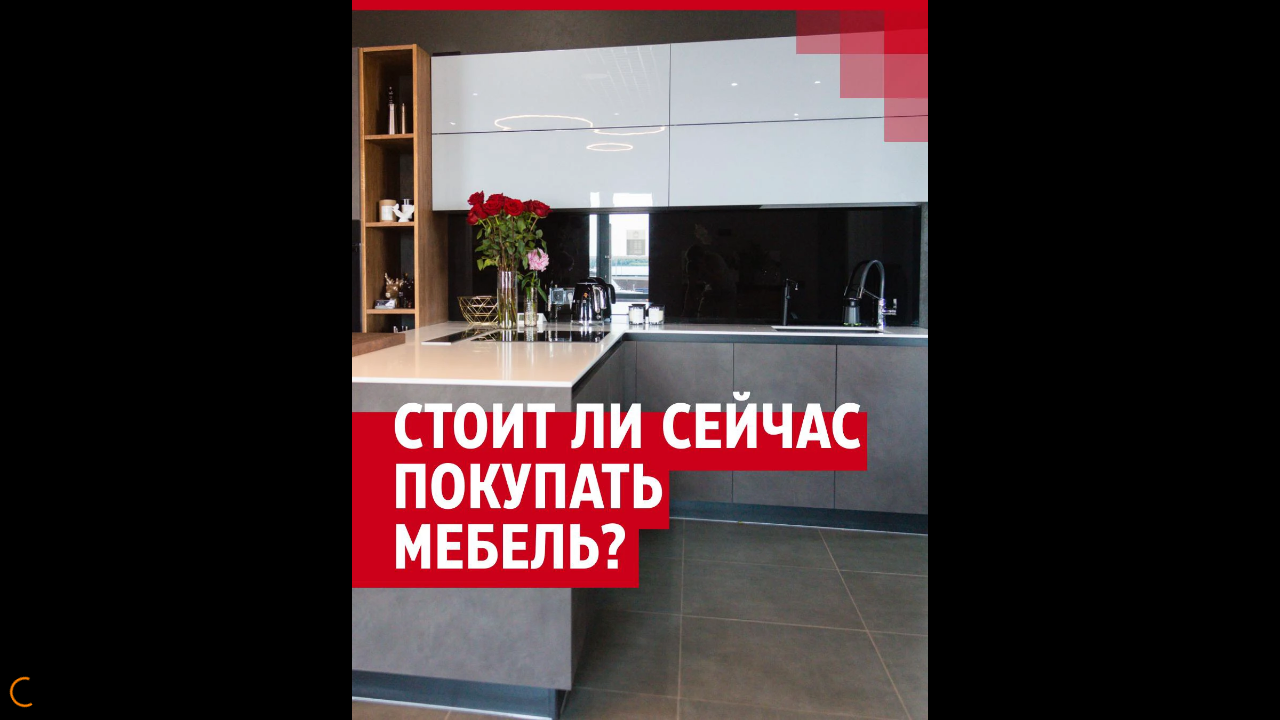

--- FILE ---
content_type: text/html;charset=utf-8
request_url: https://cdn.viqeo.tv/embed?vid=417da8eb4aed1bb159f6
body_size: 10692
content:
<!DOCTYPE html>
<html lang="en"><head><title>мебель_вк_1</title><meta charSet="utf-8"/><meta name="description" content="Video name: мебель_вк_1."/><link rel="preconnect" href="https://cdn.viqeo.tv"/><meta name="viewport" content="width=device-width, initial-scale=1.0, maximum-scale=5.0"/><meta property="og:title" content="мебель_вк_1"/><meta property="og:image" content="https://cdn.viqeo.tv/storage/b8/d7/f0878e08cb6020de84feb6d9c84b4e61.jpg"/><meta property="og:image:width" content="1080"/><meta property="og:image:height" content="1350"/><meta property="og:image:type" content="image/jpeg"/><meta property="og:url" content="https://cdn.viqeo.tv/embed/?vid=417da8eb4aed1bb159f6"/><link rel="icon" href="https://cdn.viqeo.tv/personal/assets/master-7026/images/favicon.png"/><style type="text/css">html,
body {
  width: 100%;
  height: 100%; }

@keyframes loader {
  100% {
    transform: rotate(360deg); } }

@keyframes circular-dash {
  0% {
    stroke-dasharray: 1px, 200px;
    stroke-dashoffset: 0; }
  50% {
    stroke-dasharray: 100px, 200px;
    stroke-dashoffset: -15px; }
  100% {
    stroke-dasharray: 100px, 200px;
    stroke-dashoffset: -125px; } }

.spinner {
  position: absolute;
  bottom: 13px;
  left: 10px;
  width: 30px;
  height: 30px;
  z-index: 2000;
  animation: loader 1s linear infinite;
  display: none;
  -webkit-mask-image: url(https://cdn.viqeo.tv/personal/assets/master-7026/images/4.svg);
          mask-image: url(https://cdn.viqeo.tv/personal/assets/master-7026/images/4.svg);
  -webkit-mask-repeat: no-repeat;
          mask-repeat: no-repeat;
  -webkit-mask-size: contain;
          mask-size: contain;
  background-color: inherit; }
  .spinner circle {
    animation: circular-dash 1.4s ease-in-out infinite; }

.request-player .spinner,
.load .spinner {
  display: block; }

.player-ready .spinner {
  display: none; }

.layout {
  width: 100%;
  height: 100%;
  position: absolute;
  top: 0;
  left: 0; }

.preview-list {
  z-index: 500; }
  .preview-list img {
    width: 100%;
    height: 100%; }

.player-ready .preview-list {
  display: none; }

.button-click {
  z-index: 900;
  cursor: pointer; }

.request-player .button-click,
.player-ready .button-click {
  display: none; }

.button-click:hover .mouseout-click {
  display: block; }

.button-click:hover .mouseover-click {
  display: none; }

.centered {
  position: absolute;
  left: 50%;
  top: 50%;
  transform: translate(-50%, -50%); }

.cropped {
  -o-object-fit: fill;
     object-fit: fill; }

.filled {
  -o-object-fit: contain;
     object-fit: contain; }

.button-wrapper {
  z-index: 20;
  padding: 10px;
  width: 100px;
  height: 100px; }

.mouseout-click {
  display: none; }

.roundSvg {
  background-image: url(https://cdn.viqeo.tv/personal/assets/master-7026/images/1.svg);
  background-repeat: no-repeat;
  background-size: contain; }

.playSvg {
  background-image: url(https://cdn.viqeo.tv/personal/assets/master-7026/images/2.svg);
  background-repeat: no-repeat;
  background-size: contain; }

.roundBlackSvg {
  background-image: url(https://cdn.viqeo.tv/personal/assets/master-7026/images/3.svg);
  background-repeat: no-repeat;
  background-size: contain; }

.bannedLayout,
.removedLayout {
  position: absolute;
  width: 100%;
  height: 100%;
  z-index: 3000;
  display: none;
  top: 0;
  left: 0; }

.banned .bannedLayout,
.removed .removedLayout {
  display: block; }

.bannedLayout-background,
.removedLayout-background {
  width: 100%;
  height: 100%;
  position: absolute;
  top: 0;
  left: 0; }

.bannedLayout-background {
  background-image: url(https://cdn.viqeo.tv/personal/assets/master-7026/images/iframe-blocked-bg.png); }

.removedLayout-background {
  background-color: #fff; }

.bannedLayout-textWrapper,
.removedLayout-textWrapper {
  width: 100%;
  height: 100%;
  padding: 30px;
  box-sizing: border-box; }

.bannedLayout-textContainer,
.removedLayout-textContainer {
  width: 100%;
  height: 100%;
  position: relative; }

.bannedLayout-text,
.deletedSvg {
  position: absolute;
  width: 100%;
  height: 100%;
  left: 0;
  top: 0;
  background-repeat: no-repeat;
  background-position: center;
  background-size: contain; }

.deletedSvg {
  display: none; }

.language-ru .bannedLayout-text {
  background-image: url(https://cdn.viqeo.tv/personal/assets/master-7026/images/iframe-blocked-text-ru.png); }

.language-en .bannedLayout-text {
  background-image: url(https://cdn.viqeo.tv/personal/assets/master-7026/images/iframe-blocked-text-en.png); }

.language-ru .deletedSvg,
.language-en .deletedSvg {
  display: block; }

.language-en .deletedSvg {
  background-image: url(https://cdn.viqeo.tv/personal/assets/master-7026/images/iframe-removed-text-en.svg); }

.language-ru .deletedSvg {
  background-image: url(https://cdn.viqeo.tv/personal/assets/master-7026/images/iframe-removed-text-ru.svg); }

.player {
  position: absolute;
  top: 0;
  left: 0;
  width: 100%;
  height: 100%; }

.player video {
  position: absolute;
  top: 0;
  left: 0;
  width: 0;
  height: 0; }

.request-player .player {
  z-index: 100; }

/*# sourceMappingURL=[data-uri] */</style></head><body style="margin:0;padding:0;overflow:hidden;color:#ff8201" class="load"><div class="bannedLayout"><div class="bannedLayout-background"></div><div class="bannedLayout-textWrapper"><div class="bannedLayout-textContainer"><div class="bannedLayout-text"></div></div></div></div><div class="removedLayout"><div class="removedLayout-background"></div><div class="removedLayout-textWrapper"><div class="removedLayout-textContainer"><div class="deletedSvg"></div></div></div></div><div class="preview-list layout" style="background:#000"><picture><source srcSet="https://cdn.viqeo.tv/storage/b8/d7/f0878e08cb6020de84feb6d9c84b4e61.webp" type="image/webp"/><img src="https://cdn.viqeo.tv/storage/b8/d7/f0878e08cb6020de84feb6d9c84b4e61.jpg" alt="" class="preview centered filled"/></picture></div><div class="button-click layout"><div class="button-wrapper centered"><div class="layout mouseover-click roundSvg"></div><div class="layout mouseout-click roundBlackSvg"></div><div class="layout playSvg"></div></div></div><div class="player layout"><video preload="none" src="https://cdn.viqeo.tv/storage/b8/d7/e3dadf64f20b421b7f147c5708e9573b.mp4" width="1080" height="1350" poster="https://cdn.viqeo.tv/storage/b8/d7/f0878e08cb6020de84feb6d9c84b4e61.webp"></video></div><div class="spinner" style="background:#ff8201"></div></body><script type="text/javascript">window.DATA = {"metadata":{"canPlaySafe":true,"duration":133.675,"geo":"europe","isBanned":false,"isDeleted":false,"isProcessing":false,"mediaFiles":[{"rfc6381mime":"video/mp4; codecs=\"avc1.640028, mp4a.40.2\"","type":"video/mp4","width":480,"height":600,"bitrate":1758095,"bitrateMode":"vbr","fps":25,"frames":3341,"url":"https://cdn.viqeo.tv/storage/b8/d7/b9469c550e88df54b26706f8e1dda81b.mp4","quality":"480p","fileGroupType":"video"},{"rfc6381mime":"video/mp4; codecs=\"avc1.64001F, mp4a.40.2\"","type":"video/mp4","width":240,"height":300,"bitrate":680908,"bitrateMode":"vbr","fps":25,"frames":3341,"url":"https://cdn.viqeo.tv/storage/b8/d7/1e66c67d992cfb19591adad59d659858.mp4","quality":"240p","fileGroupType":"video"},{"rfc6381mime":"video/mp4; codecs=\"avc1.64001F, mp4a.40.2\"","type":"video/mp4","width":360,"height":450,"bitrate":1500962,"bitrateMode":"vbr","fps":25,"frames":3341,"url":"https://cdn.viqeo.tv/storage/b8/d7/1858b0ae18ee7e81cae63cf94616f82e.mp4","quality":"360p","fileGroupType":"video"},{"rfc6381mime":"video/mp4; codecs=\"avc1.64002A, mp4a.40.2\"","type":"video/mp4","width":720,"height":900,"bitrate":5774624,"bitrateMode":"vbr","fps":25,"frames":3341,"url":"https://cdn.viqeo.tv/storage/b8/d7/d184d2b9c09506ff82fd36577156fb77.mp4","quality":"720p","fileGroupType":"video"},{"rfc6381mime":"video/mp4; codecs=\"avc1.640028, mp4a.40.2\"","type":"video/mp4","width":1080,"height":1350,"bitrate":11866483,"bitrateMode":"vbr","fps":25,"frames":3341,"url":"https://cdn.viqeo.tv/storage/b8/d7/e3dadf64f20b421b7f147c5708e9573b.mp4","quality":"1080p","fileGroupType":"video"},{"rfc6381mime":"image/jpeg","type":"image/jpeg","width":1080,"height":1350,"bitrate":null,"bitrateMode":null,"fps":null,"frames":null,"url":"https://cdn.viqeo.tv/storage/b8/d7/f0878e08cb6020de84feb6d9c84b4e61.jpg","quality":null,"fileGroupType":null},{"rfc6381mime":"application/dash+xml","type":"application/dash+xml","width":null,"height":null,"bitrate":null,"bitrateMode":null,"fps":null,"frames":null,"url":"https://cdn.viqeo.tv/storage/vod/,b8/d7/b9469c550e88df54b26706f8e1dda81b.mp4,b8/d7/1e66c67d992cfb19591adad59d659858.mp4,b8/d7/1858b0ae18ee7e81cae63cf94616f82e.mp4,b8/d7/d184d2b9c09506ff82fd36577156fb77.mp4,b8/d7/e3dadf64f20b421b7f147c5708e9573b.mp4,.urlset/manifest.mpd","quality":null,"fileGroupType":null},{"rfc6381mime":"application/x-mpegURL","type":"application/x-mpegURL","width":null,"height":null,"bitrate":null,"bitrateMode":null,"fps":null,"frames":null,"url":"https://cdn.viqeo.tv/storage/hls/,b8/d7/b9469c550e88df54b26706f8e1dda81b.mp4,b8/d7/1e66c67d992cfb19591adad59d659858.mp4,b8/d7/1858b0ae18ee7e81cae63cf94616f82e.mp4,b8/d7/d184d2b9c09506ff82fd36577156fb77.mp4,b8/d7/e3dadf64f20b421b7f147c5708e9573b.mp4,.urlset/master.m3u8","quality":null,"fileGroupType":null}],"npvid":"417da8eb4aed1bb159f6","storyMetadata":null,"title":"мебель_вк_1","type":"video","vqAfterPlay":null,"vqControls":[{"control":{"color":"#ff8201","id":"progress"}},{"control":{"id":"play"}},{"control":{"id":"volume","type":"minimal"}},{"control":{"id":"fullscreen","value":"true"}},{"control":{"id":"quality","value":"true"}},{"control":{"id":"subtitles","value":"false"}}],"vqEffects":null,"vqPlayback":[{"option":{"id":"videostart","type":"visible"}},{"option":{"id":"videofinished","type":"loop"}},{"option":{"id":"videoclick_allow_fullscreen","type":"false"}},{"option":{"id":"aspect","type":"smart"}},{"option":{"id":"sound","type":"off"}}],"vqSprite":{"count":100,"format":"jpg","height":2000,"thumb":"160x200+0+0","tiles":10,"url":"https://cdn.viqeo.tv/storage/b8/d7/cc9159e2f61f429ef5b6b8f1d453045c.jpg","width":1600,"zoomed":[]},"vqStory":[],"vqStoryTimeline":null,"vqSubtitles":null,"vqUnderPlay":null,"vqLogo":{"enabled":false,"path":null,"showAlways":false,"type":"standard"},"domainSecurityPolicy":"","domainSecurityList":[],"macros":null,"vkPartnerName":"","cacheExternalFiles":false,"cacheOnlyNewFiles":false,"cacheQueriesThreshold":0,"websiteId":0},"profileId":1842,"request":{"mode":1,"npvid":"417da8eb4aed1bb159f6","url":"","preview":"","preset_id":0,"profile_id":1842,"player_id":0},"debugMessage":"","starterUrl":"https://cdn.viqeo.tv/js/vq_starter.js","staticUrl":"https://cdn.viqeo.tv"}</script><script type="text/javascript">!function(){try{var e="undefined"!=typeof window?window:"undefined"!=typeof global?global:"undefined"!=typeof self?self:{},n=(new Error).stack;n&&(e._sentryDebugIds=e._sentryDebugIds||{},e._sentryDebugIds[n]="bc414566-ddd8-4421-9ac7-ee042a9c610a",e._sentryDebugIdIdentifier="sentry-dbid-bc414566-ddd8-4421-9ac7-ee042a9c610a")}catch(e){}}();var _global="undefined"!=typeof window?window:"undefined"!=typeof global?global:"undefined"!=typeof self?self:{};_global.SENTRY_RELEASE={id:"2240691e6821661f4294848b91e9ff18fe851bde"},function(){"use strict";var e,n,o,t,i,E,a,_,r,d,A,l,c,u,I,T,s,O,L,S,R,N,f,D,p,v,C,m,M,P,U,g,y,w,b,V,G,B,Y,W,h,F,H,X,K,k,x,q,Q;!function(e){e.PROGRESS="progress",e.PLAY="play",e.VOLUME="volume",e.APPEARANCE="appearance",e.QUALITY="quality",e.FULLSCREEN="fullscreen",e.SUBTITLES="subtitles",e.SHARE="share",e.DOWNLOAD_AVAILABLE="download_available",e.COPYRIGHT="copyright",e.BACKGROUND="background",e.CONTEXTMENU="contextmenu",e.PLAYBACK_RATE="playbackrate"}(e||(e={})),function(e){e.VIDEO_START="videostart",e.VIDEO_FINISHED="videofinished",e.ASPECT="aspect",e.SOUND="sound",e.LANGUAGE="language",e.VIEW_STRATEGY="viewStrategy"}(n||(n={})),function(e){e.ALPHA="alpha",e.UP="up",e.VISIBLE="visible"}(o||(o={})),function(e){e.VISIBLE="visible",e.SMART_VISIBLE="smartVisible",e.CLICK="click",e.MOUSEOVER="mouseover",e.ALWAYS="always",e.DELAYED="delayed"}(t||(t={})),function(e){e.VIDEO="video",e.SMART="smart",e.FORTH_THREE="4/3",e.SIXTEEN_NINE="16/9",e.SQUARE="square",e.NINE_SIXTEEN="9/16",e.CONTAINER="container"}(i||(i={})),function(e){e.FIT="fit",e.CROP="crop"}(E||(E={})),function(e){e.LOOP="loop",e.END="end",e.LAST_FRAME="lastframe",e.NEXT_VIDEO="nextvideo"}(a||(a={})),function(e){e.OFF="off",e.AS_VIDEO="asvideo",e.ACTIVE="active"}(_||(_={})),function(e){e.OFF="off",e.NEGATIVE="negative",e.PROMO="promo"}(r||(r={})),function(e){e.LINK="link",e.FACEBOOK="facebook",e.VK="vk",e.TWITTER="twitter"}(d||(d={})),function(e){e.DYNAMIC="dynamic",e.MINIMALISTIC="minimalistic",e.LITE="lite",e.COLORED="colored",e.CLASSIC="classic",e.WITH_PAGE_NUMBERS="with_page_numbers"}(A||(A={})),function(e){e.PLAYFAIR_DISPLAY="Playfair Display",e.RALEWAY="Raleway",e.ROBOTO_CONDENSED="Roboto Condensed",e.ROBOTO_REGULAR="Roboto Regular",e.DAYS_ONE="Days One",e.EXO_2="Exo 2 Medium Italic",e.MONTSERRAT="Montserrat",e.DOMINE="Domine"}(l||(l={})),function(e){e.RIGHT_BOTTOM="right_bottom",e.LEFT_BOTTOM="left_bottom",e.RIGHT_TOP="right_top",e.LEFT_TOP="left_top"}(c||(c={})),function(e){e.RU="ru",e.EN="en"}(u||(u={})),function(e){e.WEBSITE_OWNER="website_owner",e.EDITOR="editor",e.AUTHOR="author",e.USER="user"}(I||(I={})),function(e){e.SUCCESS="success",e.ERROR="error"}(T||(T={})),function(e){e[e.UNAUTHORIZED=401]="UNAUTHORIZED",e[e.BAD_GATEWAY=502]="BAD_GATEWAY",e[e.SERVICE_UNAVAILABLE=503]="SERVICE_UNAVAILABLE",e[e.GATEWAY_TIMEOUT=504]="GATEWAY_TIMEOUT",e[e.DISK_SPACE_LIMIT=16728946]="DISK_SPACE_LIMIT",e[e.FILE_SIZE_EXCEEDED=65347]="FILE_SIZE_EXCEEDED",e[e.VIDEO_DURATION_EXCEEDED=65348]="VIDEO_DURATION_EXCEEDED"}(s||(s={})),function(e){e.WEBSITE="website"}(O||(O={})),function(e){e.GET="GET",e.POST="POST",e.PUT="PUT"}(L||(L={})),function(e){e[e.EMPTY=0]="EMPTY",e[e.MORE_SPACE=1]="MORE_SPACE",e[e.LIMIT_DURATION_EXCEEDED=2]="LIMIT_DURATION_EXCEEDED",e[e.QUEUE_LIMIT_EXCEEDED=3]="QUEUE_LIMIT_EXCEEDED",e[e.BASIC_PLAN=4]="BASIC_PLAN"}(S||(S={})),function(e){e.CAN_MANAGE_AUTHORS="canManageAuthors",e.CAN_MANAGE_EDITORS="canManageEditors",e.CAN_MANAGE_PRESETS="canManagePresets",e.CAN_MANAGE_SITES="canManageSites",e.CAN_PUBLISH_ANY_VIDEOS="canPublishAnyVideos",e.CAN_PUBLISH_OWN_VIDEOS="canPublishOwnVideos",e.CAN_REMOVE_ANY_VIDEO="canRemoveAnyVideos",e.CAN_VIEW_ADVERT_STATS_AND_EARNING="canViewAdvertStatsAndEarnings",e.CAN_VIEW_STAT="canViewStat",e.CAN_VIEW_WEBSITE="canViewWebsite",e.CAN_MANAGE_PLAYERS="canManagePlayers",e.CAN_VIEW_ADVERT_STATS="canViewAdvertStats"}(R||(R={})),function(e){e.PROGRESS="processing",e.DONE="done",e.ERROR="error",e.EXECUTING="executing",e.WAITING="waiting",e.CANCELLING="cancelling",e.CANCELLED="cancelled"}(N||(N={})),function(e){e.APPLY_FILTER="applying_filters",e.EXTRACT_SUBTITLES="extract_subtitles",e.CONVERT_SUBTITLE="convert_subtitle",e.CONVERT_PREVIEW="convert_preview",e.STORY_CONVERT="preparing_story",e.CREATE_TIMELINE_TASK="upload_video_create_timeline",e.EXTRACT_PREVIEW_TASK="upload_video_extract_preview",e.FIRST_STAGE_CONVERT_TASK="upload_video_first_stage_convert",e.MAIN_UPLOAD_TASK="upload_video",e.UPLOAD_VIDEO_FILE="upload_video_file",e.UPLOAD_AUDIO_FILE="upload_audio_file",e.CONVERT_VIDEO="convert_video",e.CONVERT_SOUND="convert_sound",e.CLEAR_TRASH="clear_trash"}(f||(f={})),function(e){e.CHECKING="checking",e.CONFIGURING="configuring",e.ERROR="error",e.DELETING="deleting",e.DONE="done"}(D||(D={})),function(e){e.MP4="video/mp4",e.WEBM="video/webm",e.HLS="application/x-mpegURL",e.JPG="image/jpeg",e.PNG="image/png",e.WEBP="image/webp"}(p||(p={})),function(e){e.DISK_SPACE="disk_limit_bytes",e.AUTOGENERATION_SUBTITLES_PER_MONTH="speech_recognition_duration_secs_per_month",e.CUSTOM_LOGO_ALLOWED="custom_logo_allowed",e.CUSTOM_DOMAIN_ALLOWED="custom_domain_allowed",e.VAST_EMBEDDING_ALLOWED="vast_embedding_allowed",e.MAXIMUM_VIDEO_FILE_SIZE="maximum_video_file_size",e.MAXIMUM_VIDEO_DURATION="maximum_video_duration",e.ALLOW_EXTENDED_POLLS="allow_extended_polls",e.API_STORIES_PER_MONTH="api_stories_per_month",e.DOMAIN_SECURITY_ALLOWED="domain_security_allowed",e.POLL_ANSWERS_LIMIT="poll_answers_limit",e.FORM_ANSWERS_LIMIT="form_answers_limit"}(v||(v={})),function(e){e.MONTH="month",e.YEAR="year"}(C||(C={})),function(e){e.INTERNAL="internal",e.PRESTASHOP="prestashop",e.APPSUMO="appsumo"}(m||(m={})),function(e){e.VIQEO="viqeo",e.PRESTASHOP="prestauser",e.APPSUMO="appsumo"}(M||(M={})),function(e){e.ACTIVE="active",e.IN_PROCESSING="in_processing",e.ERROR="payment_error",e.CANCELLED="cancelled"}(P||(P={})),function(e){e.ESSENTIAL="semi_pro",e.PROFESSIONAL="pro"}(U||(U={})),function(e){e.REGULAR_PLAYER="regular",e.VIRTUAL_PLAYER="virtual",e.EXTERNAL_PLAYER="external",e.EXTERNAL_LINK_PLAYER="elp",e.RECOMMENDS_PLAYER="recommends_multisource"}(g||(g={})),function(e){e.STORY_WIDGET="mobile_story_widget",e.TV_WIDGET="tv_widget"}(y||(y={})),function(e){e.ARTICLE="article"}(w||(w={})),function(e){e.AUTO="auto",e.SOURCES="sources"}(b||(b={})),function(e){e.ROUND_RECTANGLE="roundedRectangle",e.CIRCLE="circle"}(V||(V={})),function(e){e.DEFAULT="default",e.SCROLL="scroll",e.PAGE_LOAD="pageLoad"}(G||(G={})),function(e){e.ARTICLE="article",e.HOVER="hover"}(B||(B={})),function(e){e.FEMALE="female",e.MALE="male"}(Y||(Y={})),function(e){e.WITH_TEXT="with_text",e.WITH_TEXT_BOTTOM="with_text_bottom",e.WITHOUT_TEXT="without_text",e.WITH_TEXT_AI="with_text_ai",e.WITH_TEXT_AI_BOTTOM="with_text_ai_bottom"}(W||(W={})),function(e){e.INSIDE="inside",e.BELOW="below",e.ABOVE="above"}(h||(h={})),function(e){e.FLYING_MODE_DESKTOP="FLYING_MODE_DESKTOP",e.FLYING_MODE_MOBILE="FLYING_MODE_MOBILE"}(F||(F={})),function(e){e.DESKTOP="flyingModeDesktop",e.MOBILE="flyingModeMobile"}(H||(H={})),function(e){e.DESKTOP="flyingModeDesktopEnable",e.MOBILE="flyingModeMobileEnable"}(X||(X={})),function(e){e.CUSTOM="custom",e.STANDARD="standard"}(K||(K={})),function(e){e.RUB="RUB",e.USD="USD",e.EUR="EUR"}(k||(k={})),function(e){e[e.EMPTY=0]="EMPTY",e[e.ALMOST_FULL=90]="ALMOST_FULL",e[e.FULL=100]="FULL"}(x||(x={})),l.PLAYFAIR_DISPLAY,function(e){e.NO_CARD_ADDED="no_card_added",e.NEW_CARD_ADDED="new_card_added",e.CARD_EXISTED="card_existed"}(q||(q={})),function(e){e.AMERICAN_EXPRESS="american express",e.DINERS_CLUB="diners club",e.DISCOVER="discover",e.JCB="jcb",e.MASTERCARD="mastercard",e.VISA="visa",e.UNIONPAY="unionpay",e.UNKNOWN="unknown"}(Q||(Q={}));var J,Z=function(e){for(var n,o=e.split("?")[1]||"",t=o?o.split("&"):[],i={},E=0;E<t.length;E+=1){var a=(null===(n=t[E])||void 0===n?void 0:n.split("="))||[],_=a[0]?decodeURIComponent(a[0]):"",r=a[1]?decodeURIComponent(a[1]):"";i[_]=r&&r.replace(/\+/g," ")}return i};!function(e){e.REQUEST_DATA="requestData",e.BLOCK_DOMAIN="blockDomain",e.CALL_PLAYER_API="callPlayerApi"}(J||(J={}));for(var j,z,$=function(e){var n,o=e.find((function(e){return"sound"===e.option.id}));if(null==o?void 0:o.option.volume){var t=parseFloat(null===(n=null==o?void 0:o.option)||void 0===n?void 0:n.volume);return-1===t?0:t}return 0},ee=function(){return ee=Object.assign||function(e){for(var n,o=1,t=arguments.length;o<t;o++)for(var i in n=arguments[o])Object.prototype.hasOwnProperty.call(n,i)&&(e[i]=n[i]);return e},ee.apply(this,arguments)},ne=window.top===window,oe=[u.EN,u.RU],te=u.EN,ie=navigator.language,Ee=0;Ee<oe.length;Ee+=1){var ae=oe[Ee];if(ae&&-1!==ie.indexOf(ae)){te=ae;break}}document.body.classList.add("language-".concat(te));var _e=null,re=null===(j=window.DATA)||void 0===j?void 0:j.metadata,de=(null===(z=null==re?void 0:re.vqPlayback.find((function(e){return"videostart"===e.option.id})))||void 0===z?void 0:z.option.type)||t.CLICK,Ae=document.querySelector(".".concat("preview")),le=document.querySelector(".".concat("player")),ce=null==le?void 0:le.querySelector("video"),ue=document.querySelector(".".concat("button-click")),Ie=function(){return _e||(_e=new Promise((function(e,n){var o,t=null==re?void 0:re.vqPlayback;t&&ce&&(ce.volume=$(t),ce.muted=0===$(t)),document.body.classList.add("request-player");var i=document.createElement("script"),E=null===(o=window.DATA)||void 0===o?void 0:o.starterUrl;E&&(i.src=E),document.head.appendChild(i);var a=window.DATA;a?window.onViqeoLoad=function(){var o=window.VIQEO;o.setConfig({standalone:!0}),o.subscribeTracking((function(){document.body.classList.remove("request-player"),document.body.classList.add("player-ready")}),"Player:ready");var t=a.profileId;le&&t&&(null==re?void 0:re.npvid)&&o.createPlayer({videoId:re.npvid,profileId:t,parent:le,videoTag:ce,params:Z(window.location.href)}).then((function(n){n.subscribeAll((function(e,n){ne&&window.parent.postMessage(JSON.stringify({eventName:"playerTriggerEvent",name:e,params:n}),"*")})),e(n)}),n)}:n()})),_e)};null==ue||ue.addEventListener("click",(function(){return Ie().then((function(e){return e.play()}))})),window.addEventListener("message",(function(e){var n,o,t;try{t=JSON.parse(e.data)}catch(n){t={eventName:e.data}}t.eventName!==J.REQUEST_DATA||_e?t.eventName===J.BLOCK_DOMAIN?document.body.classList.add("banned"):t.eventName===J.CALL_PLAYER_API&&Ie().then((function(e){e[t.method].apply(e,t.params)})):(null===(n=null==ue?void 0:ue.parentElement)||void 0===n||n.removeChild(ue),window.parent.postMessage(JSON.stringify(ee(ee({},re),{defaultProfileId:null===(o=window.DATA)||void 0===o?void 0:o.profileId})),"*"))})),(null==Ae?void 0:Ae.complete)?document.body.classList.remove("load"):null==Ae||Ae.addEventListener("load",(function(){return document.body.classList.remove("load")})),ne&&[t.ALWAYS,t.VISIBLE,t.SMART_VISIBLE].includes(de)?Ie():ne&&de===t.MOUSEOVER&&(Ie(),document.body.addEventListener("mouseenter",(function(){var e;null===(e=Ie())||void 0===e||e.then((function(e){e.play()}))})),document.body.addEventListener("mouseleave",(function(){var e;null===(e=Ie())||void 0===e||e.then((function(e){e.pause()}))}))),ne||window.parent.postMessage(JSON.stringify({eventName:"load"}),"*")}();</script></html>

--- FILE ---
content_type: image/svg+xml
request_url: https://cdn.viqeo.tv/personal/assets/master-7026/images/4.svg
body_size: -400
content:
<svg viewBox="22 22 44 44" xmlns="http://www.w3.org/2000/svg">
  <circle cx="44" cy="44" r="20.2" stroke-width="3.6" fill="none" stroke="currentColor" stroke-dasharray="80px, 200px" stroke-dashoffset="0" />
</svg>
